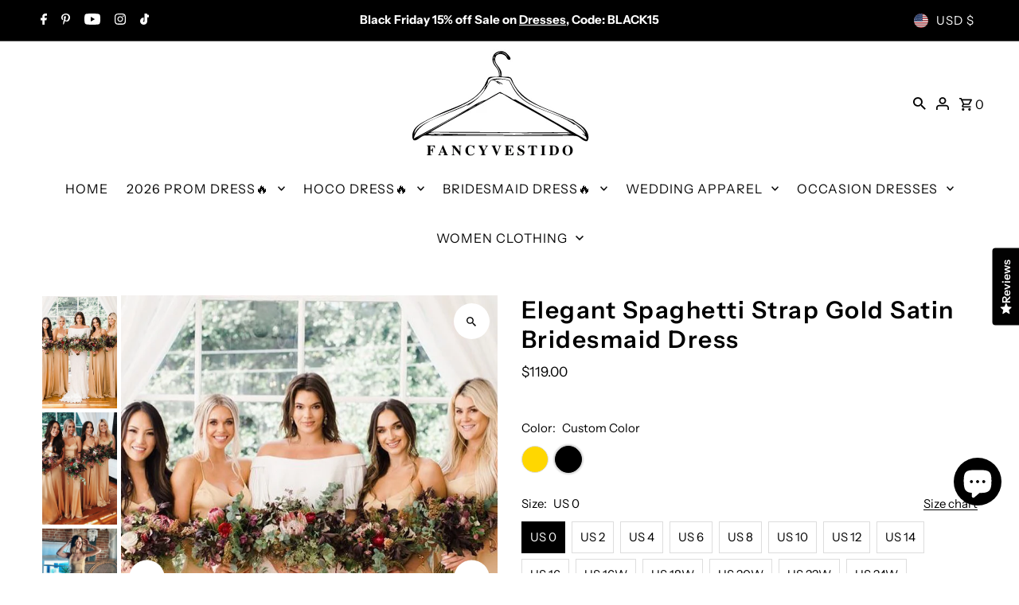

--- FILE ---
content_type: text/javascript
request_url: https://cdn.shopify.com/extensions/019ab4ae-7105-7824-b9f3-356eb7d5ab8d/theme-app-extension-240/assets/alr-3946-ca8ffdd7.min.js
body_size: 319
content:
"use strict";(self.__alr__=self.__alr__||[]).push([[3946],{73946:function(e){e.exports=JSON.parse('[{"language_code":"af","content":{"review":"Resensies"}},{"language_code":"sq","content":{"review":"Shqyrtime"}},{"language_code":"ar","content":{"review":"المراجعات"}},{"language_code":"hy","content":{"review":"Կարծիքներ"}},{"language_code":"ay","content":{"review":"Uñacht’awinaka"}},{"language_code":"az","content":{"review":"Rəylər"}},{"language_code":"bs","content":{"review":"Recenzije"}},{"language_code":"bg","content":{"review":"Рецензии"}},{"language_code":"ca","content":{"review":"Ressenyes"}},{"language_code":"ny","content":{"review":"Ndemanga"}},{"language_code":"zh-CN","content":{"review":"评论"}},{"language_code":"zh-TW","content":{"review":"評論"}},{"language_code":"hr","content":{"review":"Recenzije"}},{"language_code":"cs","content":{"review":"Recenze"}},{"language_code":"da","content":{"review":"Anmeldelser"}},{"language_code":"nl","content":{"review":"Beoordelingen"}},{"language_code":"dz","content":{"review":"ཞིབ་འཇུག"}},{"language_code":"en","content":{"review":"Reviews"}},{"language_code":"et","content":{"review":"Arvustused"}},{"language_code":"fil","content":{"review":"Mga Review"}},{"language_code":"fi","content":{"review":"Arvostelut"}},{"language_code":"fr","content":{"review":"Avis"}},{"language_code":"ka","content":{"review":"მიმოხილვები"}},{"language_code":"de","content":{"review":"Bewertungen"}},{"language_code":"el","content":{"review":"Κριτικές"}},{"language_code":"ht","content":{"review":"Revizyon"}},{"language_code":"he","content":{"review":"ביקורות"}},{"language_code":"hi","content":{"review":"समीक्षाएं"}},{"language_code":"hu","content":{"review":"Vélemények"}},{"language_code":"is","content":{"review":"Umsagnir"}},{"language_code":"id","content":{"review":"Ulasan"}},{"language_code":"ga","content":{"review":"Léirmheasanna"}},{"language_code":"it","content":{"review":"Recensioni"}},{"language_code":"ja","content":{"review":"レビュー"}},{"language_code":"kk","content":{"review":"Пікірлер"}},{"language_code":"km","content":{"review":"ពិនិត្យឡើងវិញ"}},{"language_code":"rw","content":{"review":"Ibisubizo"}},{"language_code":"ko","content":{"review":"리뷰"}},{"language_code":"ku","content":{"review":"Pêşniyar"}},{"language_code":"ky","content":{"review":"Сын-пикирлер"}},{"language_code":"lo","content":{"review":"ຄໍາຄິດເຫັນ"}},{"language_code":"la","content":{"review":"Recensiones"}},{"language_code":"lv","content":{"review":"Atsauksmes"}},{"language_code":"lt","content":{"review":"Atsiliepimai"}},{"language_code":"lb","content":{"review":"Rezensiounen"}},{"language_code":"mk","content":{"review":"Осврти"}},{"language_code":"mg","content":{"review":"Famerenana"}},{"language_code":"ms","content":{"review":"Ulasan"}},{"language_code":"mt","content":{"review":"Reviżjonijiet"}},{"language_code":"mn","content":{"review":"Сэтгэгдэл"}},{"language_code":"ne","content":{"review":"समीक्षा"}},{"language_code":"nb","content":{"review":"Anmeldelser"}},{"language_code":"no","content":{"review":"Anmeldelser"}},{"language_code":"pl","content":{"review":"Recenzje"}},{"language_code":"pt-BR","content":{"review":"Avaliações"}},{"language_code":"pt-PT","content":{"review":"Críticas"}},{"language_code":"qu","content":{"review":"Rimanakuykuna"}},{"language_code":"ro","content":{"review":"Recenzii"}},{"language_code":"rm","content":{"review":"Revisiuns"}},{"language_code":"ru","content":{"review":"Отзывы"}},{"language_code":"sm","content":{"review":"Iloiloga"}},{"language_code":"sr","content":{"review":"Рецензије"}},{"language_code":"st","content":{"review":"Tlhahlobo"}},{"language_code":"sn","content":{"review":"Ongororo"}},{"language_code":"si","content":{"review":"සමාලෝචන"}},{"language_code":"sk","content":{"review":"Recenzie"}},{"language_code":"es","content":{"review":"Reseñas"}},{"language_code":"sw","content":{"review":"Mapitio"}},{"language_code":"sv","content":{"review":"Recensioner"}},{"language_code":"tg","content":{"review":"Шарҳҳо"}},{"language_code":"ta","content":{"review":"மதிப்பீடுகள்"}},{"language_code":"th","content":{"review":"รีวิว"}},{"language_code":"to","content":{"review":"Fakamālō"}},{"language_code":"tr","content":{"review":"İncelemeler"}},{"language_code":"tk","content":{"review":"Synlar"}},{"language_code":"uk","content":{"review":"Відгуки"}},{"language_code":"ur","content":{"review":"جائزے"}},{"language_code":"uz","content":{"review":"Sharhlar"}},{"language_code":"vi","content":{"review":"Đánh giá"}},{"language_code":"xh","content":{"review":"Uphononongo"}},{"language_code":"zu","content":{"review":"Izibuyekezo"}}]')}}]);

--- FILE ---
content_type: text/javascript; charset=utf-8
request_url: https://www.fancyvestido.com/products/elegant-spaghetti-strap-gold-chiffon-bridesmaid-dress.js
body_size: 1547
content:
{"id":4552627257425,"title":"Elegant Spaghetti Strap Gold Satin Bridesmaid Dress","handle":"elegant-spaghetti-strap-gold-chiffon-bridesmaid-dress","description":"\u003cp\u003eElegant a-line floor-length gold satin bridesmaid dresses with v neckline and spaghetti straps.\u003c\/p\u003e\n\u003cp\u003e♡ Fabric:  Satin\u003c\/p\u003e\n\u003cp\u003e♡ Shown Color:  Gold\u003c\/p\u003e\n\u003cp\u003e♡ Time:  Processing Time + Shipping Time\u003c\/p\u003e\n\u003cp\u003e              Processing Time:  12-15 days;\u003c\/p\u003e\n\u003cp\u003e              Shipping Time:  3-5 days.\u003c\/p\u003e\n\u003cp\u003e♡ If you need this product urgently, or have any questions,please contact our customer service through our live chat or email:  contact@modcody.com  \u003c\/p\u003e\n\u003cp\u003e♡\u003cspan\u003e \u003c\/span\u003e\u003cstrong\u003eOur dresses run true to size.\u003c\/strong\u003e\u003c\/p\u003e\n\u003cp\u003e♡ Besides stand size 2-16, we still offer free custom size, which requires next size:\u003cbr\u003eBust:___ inch\/cm\u003cbr\u003eWaist:___ inch\/cm\u003cbr\u003eHips:___ inch\/cm\u003cbr\u003eHollow to Hem___inch\/cm (for short dress) ;\u003cbr\u003eHollow to Floor___inch\/cm (for long dress)\u003cbr\u003eHeight:___ inch\/cm\u003cbr\u003eYou can email me your specific size, before or after your order.\u003c\/p\u003e\n\u003cp\u003e\u003cspan\u003e♡\u003ca href=\"https:\/\/www.fancyvestido.com\/pages\/return-policy\" target=\"_blank\"\u003eReturn Policy Click Here\u003c\/a\u003e \u003c\/span\u003e\u003c\/p\u003e","published_at":"2020-04-09T00:31:08-07:00","created_at":"2020-04-09T01:19:45-07:00","vendor":"FancyVestido","type":"bridesmaid dress","tags":[],"price":11900,"price_min":11900,"price_max":11900,"available":true,"price_varies":false,"compare_at_price":null,"compare_at_price_min":0,"compare_at_price_max":0,"compare_at_price_varies":false,"variants":[{"id":32048232366161,"title":"Gold \/ US 0","option1":"Gold","option2":"US 0","option3":null,"sku":"10308-1","requires_shipping":true,"taxable":false,"featured_image":null,"available":true,"name":"Elegant Spaghetti Strap Gold Satin Bridesmaid Dress - Gold \/ US 0","public_title":"Gold \/ US 0","options":["Gold","US 0"],"price":11900,"weight":1000,"compare_at_price":null,"inventory_management":"shopify","barcode":"","requires_selling_plan":false,"selling_plan_allocations":[]},{"id":32048232398929,"title":"Gold \/ US 2","option1":"Gold","option2":"US 2","option3":null,"sku":"10308-2","requires_shipping":true,"taxable":false,"featured_image":null,"available":true,"name":"Elegant Spaghetti Strap Gold Satin Bridesmaid Dress - Gold \/ US 2","public_title":"Gold \/ US 2","options":["Gold","US 2"],"price":11900,"weight":1000,"compare_at_price":null,"inventory_management":"shopify","barcode":"","requires_selling_plan":false,"selling_plan_allocations":[]},{"id":32048232464465,"title":"Gold \/ US 4","option1":"Gold","option2":"US 4","option3":null,"sku":"10308-3","requires_shipping":true,"taxable":false,"featured_image":null,"available":true,"name":"Elegant Spaghetti Strap Gold Satin Bridesmaid Dress - Gold \/ US 4","public_title":"Gold \/ US 4","options":["Gold","US 4"],"price":11900,"weight":1000,"compare_at_price":null,"inventory_management":"shopify","barcode":"","requires_selling_plan":false,"selling_plan_allocations":[]},{"id":32048232530001,"title":"Gold \/ US 6","option1":"Gold","option2":"US 6","option3":null,"sku":"10308-4","requires_shipping":true,"taxable":false,"featured_image":null,"available":true,"name":"Elegant Spaghetti Strap Gold Satin Bridesmaid Dress - Gold \/ US 6","public_title":"Gold \/ US 6","options":["Gold","US 6"],"price":11900,"weight":1000,"compare_at_price":null,"inventory_management":"shopify","barcode":"","requires_selling_plan":false,"selling_plan_allocations":[]},{"id":32048232562769,"title":"Gold \/ US 8","option1":"Gold","option2":"US 8","option3":null,"sku":"10308-5","requires_shipping":true,"taxable":false,"featured_image":null,"available":true,"name":"Elegant Spaghetti Strap Gold Satin Bridesmaid Dress - Gold \/ US 8","public_title":"Gold \/ US 8","options":["Gold","US 8"],"price":11900,"weight":1000,"compare_at_price":null,"inventory_management":"shopify","barcode":"","requires_selling_plan":false,"selling_plan_allocations":[]},{"id":32048232628305,"title":"Gold \/ US 10","option1":"Gold","option2":"US 10","option3":null,"sku":"10308-6","requires_shipping":true,"taxable":false,"featured_image":null,"available":true,"name":"Elegant Spaghetti Strap Gold Satin Bridesmaid Dress - Gold \/ US 10","public_title":"Gold \/ US 10","options":["Gold","US 10"],"price":11900,"weight":1000,"compare_at_price":null,"inventory_management":"shopify","barcode":"","requires_selling_plan":false,"selling_plan_allocations":[]},{"id":32048232693841,"title":"Gold \/ US 12","option1":"Gold","option2":"US 12","option3":null,"sku":"10308-7","requires_shipping":true,"taxable":false,"featured_image":null,"available":true,"name":"Elegant Spaghetti Strap Gold Satin Bridesmaid Dress - Gold \/ US 12","public_title":"Gold \/ US 12","options":["Gold","US 12"],"price":11900,"weight":1000,"compare_at_price":null,"inventory_management":"shopify","barcode":"","requires_selling_plan":false,"selling_plan_allocations":[]},{"id":32048232759377,"title":"Gold \/ US 14","option1":"Gold","option2":"US 14","option3":null,"sku":"10308-8","requires_shipping":true,"taxable":false,"featured_image":null,"available":true,"name":"Elegant Spaghetti Strap Gold Satin Bridesmaid Dress - Gold \/ US 14","public_title":"Gold \/ US 14","options":["Gold","US 14"],"price":11900,"weight":1000,"compare_at_price":null,"inventory_management":"shopify","barcode":"","requires_selling_plan":false,"selling_plan_allocations":[]},{"id":32048232824913,"title":"Gold \/ US 16","option1":"Gold","option2":"US 16","option3":null,"sku":"10308-9","requires_shipping":true,"taxable":false,"featured_image":null,"available":true,"name":"Elegant Spaghetti Strap Gold Satin Bridesmaid Dress - Gold \/ US 16","public_title":"Gold \/ US 16","options":["Gold","US 16"],"price":11900,"weight":1000,"compare_at_price":null,"inventory_management":"shopify","barcode":"","requires_selling_plan":false,"selling_plan_allocations":[]},{"id":32048232890449,"title":"Gold \/ US 16W","option1":"Gold","option2":"US 16W","option3":null,"sku":"10308-10","requires_shipping":true,"taxable":false,"featured_image":null,"available":true,"name":"Elegant Spaghetti Strap Gold Satin Bridesmaid Dress - Gold \/ US 16W","public_title":"Gold \/ US 16W","options":["Gold","US 16W"],"price":11900,"weight":1000,"compare_at_price":null,"inventory_management":"shopify","barcode":"","requires_selling_plan":false,"selling_plan_allocations":[]},{"id":32048232955985,"title":"Gold \/ US 18W","option1":"Gold","option2":"US 18W","option3":null,"sku":"10308-11","requires_shipping":true,"taxable":false,"featured_image":null,"available":true,"name":"Elegant Spaghetti Strap Gold Satin Bridesmaid Dress - Gold \/ US 18W","public_title":"Gold \/ US 18W","options":["Gold","US 18W"],"price":11900,"weight":1000,"compare_at_price":null,"inventory_management":"shopify","barcode":"","requires_selling_plan":false,"selling_plan_allocations":[]},{"id":32048232988753,"title":"Gold \/ US 20W","option1":"Gold","option2":"US 20W","option3":null,"sku":"10308-12","requires_shipping":true,"taxable":false,"featured_image":null,"available":true,"name":"Elegant Spaghetti Strap Gold Satin Bridesmaid Dress - Gold \/ US 20W","public_title":"Gold \/ US 20W","options":["Gold","US 20W"],"price":11900,"weight":1000,"compare_at_price":null,"inventory_management":"shopify","barcode":"","requires_selling_plan":false,"selling_plan_allocations":[]},{"id":32048233054289,"title":"Gold \/ US 22W","option1":"Gold","option2":"US 22W","option3":null,"sku":"10308-13","requires_shipping":true,"taxable":false,"featured_image":null,"available":true,"name":"Elegant Spaghetti Strap Gold Satin Bridesmaid Dress - Gold \/ US 22W","public_title":"Gold \/ US 22W","options":["Gold","US 22W"],"price":11900,"weight":1000,"compare_at_price":null,"inventory_management":"shopify","barcode":"","requires_selling_plan":false,"selling_plan_allocations":[]},{"id":32048233119825,"title":"Gold \/ US 24W","option1":"Gold","option2":"US 24W","option3":null,"sku":"10308-14","requires_shipping":true,"taxable":false,"featured_image":null,"available":true,"name":"Elegant Spaghetti Strap Gold Satin Bridesmaid Dress - Gold \/ US 24W","public_title":"Gold \/ US 24W","options":["Gold","US 24W"],"price":11900,"weight":1000,"compare_at_price":null,"inventory_management":"shopify","barcode":"","requires_selling_plan":false,"selling_plan_allocations":[]},{"id":32048233185361,"title":"Gold \/ US 26W","option1":"Gold","option2":"US 26W","option3":null,"sku":"10308-15","requires_shipping":true,"taxable":false,"featured_image":null,"available":true,"name":"Elegant Spaghetti Strap Gold Satin Bridesmaid Dress - Gold \/ US 26W","public_title":"Gold \/ US 26W","options":["Gold","US 26W"],"price":11900,"weight":1000,"compare_at_price":null,"inventory_management":"shopify","barcode":"","requires_selling_plan":false,"selling_plan_allocations":[]},{"id":32048233218129,"title":"Gold \/ CUSTOM SIZE","option1":"Gold","option2":"CUSTOM SIZE","option3":null,"sku":"10308-16","requires_shipping":true,"taxable":false,"featured_image":null,"available":true,"name":"Elegant Spaghetti Strap Gold Satin Bridesmaid Dress - Gold \/ CUSTOM SIZE","public_title":"Gold \/ CUSTOM SIZE","options":["Gold","CUSTOM SIZE"],"price":11900,"weight":1000,"compare_at_price":null,"inventory_management":"shopify","barcode":"","requires_selling_plan":false,"selling_plan_allocations":[]},{"id":32048233283665,"title":"Custom Color \/ US 0","option1":"Custom Color","option2":"US 0","option3":null,"sku":"10308-17","requires_shipping":true,"taxable":false,"featured_image":null,"available":true,"name":"Elegant Spaghetti Strap Gold Satin Bridesmaid Dress - Custom Color \/ US 0","public_title":"Custom Color \/ US 0","options":["Custom Color","US 0"],"price":11900,"weight":1000,"compare_at_price":null,"inventory_management":"shopify","barcode":"","requires_selling_plan":false,"selling_plan_allocations":[]},{"id":32048233316433,"title":"Custom Color \/ US 2","option1":"Custom Color","option2":"US 2","option3":null,"sku":"10308-18","requires_shipping":true,"taxable":false,"featured_image":null,"available":true,"name":"Elegant Spaghetti Strap Gold Satin Bridesmaid Dress - Custom Color \/ US 2","public_title":"Custom Color \/ US 2","options":["Custom Color","US 2"],"price":11900,"weight":1000,"compare_at_price":null,"inventory_management":"shopify","barcode":"","requires_selling_plan":false,"selling_plan_allocations":[]},{"id":32048233381969,"title":"Custom Color \/ US 4","option1":"Custom Color","option2":"US 4","option3":null,"sku":"10308-19","requires_shipping":true,"taxable":false,"featured_image":null,"available":true,"name":"Elegant Spaghetti Strap Gold Satin Bridesmaid Dress - Custom Color \/ US 4","public_title":"Custom Color \/ US 4","options":["Custom Color","US 4"],"price":11900,"weight":1000,"compare_at_price":null,"inventory_management":"shopify","barcode":"","requires_selling_plan":false,"selling_plan_allocations":[]},{"id":32048233447505,"title":"Custom Color \/ US 6","option1":"Custom Color","option2":"US 6","option3":null,"sku":"10308-20","requires_shipping":true,"taxable":false,"featured_image":null,"available":true,"name":"Elegant Spaghetti Strap Gold Satin Bridesmaid Dress - Custom Color \/ US 6","public_title":"Custom Color \/ US 6","options":["Custom Color","US 6"],"price":11900,"weight":1000,"compare_at_price":null,"inventory_management":"shopify","barcode":"","requires_selling_plan":false,"selling_plan_allocations":[]},{"id":32048233480273,"title":"Custom Color \/ US 8","option1":"Custom Color","option2":"US 8","option3":null,"sku":"10308-21","requires_shipping":true,"taxable":false,"featured_image":null,"available":true,"name":"Elegant Spaghetti Strap Gold Satin Bridesmaid Dress - Custom Color \/ US 8","public_title":"Custom Color \/ US 8","options":["Custom Color","US 8"],"price":11900,"weight":1000,"compare_at_price":null,"inventory_management":"shopify","barcode":"","requires_selling_plan":false,"selling_plan_allocations":[]},{"id":32048233545809,"title":"Custom Color \/ US 10","option1":"Custom Color","option2":"US 10","option3":null,"sku":"10308-22","requires_shipping":true,"taxable":false,"featured_image":null,"available":true,"name":"Elegant Spaghetti Strap Gold Satin Bridesmaid Dress - Custom Color \/ US 10","public_title":"Custom Color \/ US 10","options":["Custom Color","US 10"],"price":11900,"weight":1000,"compare_at_price":null,"inventory_management":"shopify","barcode":"","requires_selling_plan":false,"selling_plan_allocations":[]},{"id":32048233611345,"title":"Custom Color \/ US 12","option1":"Custom Color","option2":"US 12","option3":null,"sku":"10308-23","requires_shipping":true,"taxable":false,"featured_image":null,"available":true,"name":"Elegant Spaghetti Strap Gold Satin Bridesmaid Dress - Custom Color \/ US 12","public_title":"Custom Color \/ US 12","options":["Custom Color","US 12"],"price":11900,"weight":1000,"compare_at_price":null,"inventory_management":"shopify","barcode":"","requires_selling_plan":false,"selling_plan_allocations":[]},{"id":32048233676881,"title":"Custom Color \/ US 14","option1":"Custom Color","option2":"US 14","option3":null,"sku":"10308-24","requires_shipping":true,"taxable":false,"featured_image":null,"available":true,"name":"Elegant Spaghetti Strap Gold Satin Bridesmaid Dress - Custom Color \/ US 14","public_title":"Custom Color \/ US 14","options":["Custom Color","US 14"],"price":11900,"weight":1000,"compare_at_price":null,"inventory_management":"shopify","barcode":"","requires_selling_plan":false,"selling_plan_allocations":[]},{"id":32048233775185,"title":"Custom Color \/ US 16","option1":"Custom Color","option2":"US 16","option3":null,"sku":"10308-25","requires_shipping":true,"taxable":false,"featured_image":null,"available":true,"name":"Elegant Spaghetti Strap Gold Satin Bridesmaid Dress - Custom Color \/ US 16","public_title":"Custom Color \/ US 16","options":["Custom Color","US 16"],"price":11900,"weight":1000,"compare_at_price":null,"inventory_management":"shopify","barcode":"","requires_selling_plan":false,"selling_plan_allocations":[]},{"id":32048233840721,"title":"Custom Color \/ US 16W","option1":"Custom Color","option2":"US 16W","option3":null,"sku":"10308-26","requires_shipping":true,"taxable":false,"featured_image":null,"available":true,"name":"Elegant Spaghetti Strap Gold Satin Bridesmaid Dress - Custom Color \/ US 16W","public_title":"Custom Color \/ US 16W","options":["Custom Color","US 16W"],"price":11900,"weight":1000,"compare_at_price":null,"inventory_management":"shopify","barcode":"","requires_selling_plan":false,"selling_plan_allocations":[]},{"id":32048233906257,"title":"Custom Color \/ US 18W","option1":"Custom Color","option2":"US 18W","option3":null,"sku":"10308-27","requires_shipping":true,"taxable":false,"featured_image":null,"available":true,"name":"Elegant Spaghetti Strap Gold Satin Bridesmaid Dress - Custom Color \/ US 18W","public_title":"Custom Color \/ US 18W","options":["Custom Color","US 18W"],"price":11900,"weight":1000,"compare_at_price":null,"inventory_management":"shopify","barcode":"","requires_selling_plan":false,"selling_plan_allocations":[]},{"id":32048234004561,"title":"Custom Color \/ US 20W","option1":"Custom Color","option2":"US 20W","option3":null,"sku":"10308-28","requires_shipping":true,"taxable":false,"featured_image":null,"available":true,"name":"Elegant Spaghetti Strap Gold Satin Bridesmaid Dress - Custom Color \/ US 20W","public_title":"Custom Color \/ US 20W","options":["Custom Color","US 20W"],"price":11900,"weight":1000,"compare_at_price":null,"inventory_management":"shopify","barcode":"","requires_selling_plan":false,"selling_plan_allocations":[]},{"id":32048234102865,"title":"Custom Color \/ US 22W","option1":"Custom Color","option2":"US 22W","option3":null,"sku":"10308-29","requires_shipping":true,"taxable":false,"featured_image":null,"available":true,"name":"Elegant Spaghetti Strap Gold Satin Bridesmaid Dress - Custom Color \/ US 22W","public_title":"Custom Color \/ US 22W","options":["Custom Color","US 22W"],"price":11900,"weight":1000,"compare_at_price":null,"inventory_management":"shopify","barcode":"","requires_selling_plan":false,"selling_plan_allocations":[]},{"id":32048234168401,"title":"Custom Color \/ US 24W","option1":"Custom Color","option2":"US 24W","option3":null,"sku":"10308-30","requires_shipping":true,"taxable":false,"featured_image":null,"available":true,"name":"Elegant Spaghetti Strap Gold Satin Bridesmaid Dress - Custom Color \/ US 24W","public_title":"Custom Color \/ US 24W","options":["Custom Color","US 24W"],"price":11900,"weight":1000,"compare_at_price":null,"inventory_management":"shopify","barcode":"","requires_selling_plan":false,"selling_plan_allocations":[]},{"id":32048234266705,"title":"Custom Color \/ US 26W","option1":"Custom Color","option2":"US 26W","option3":null,"sku":"10308-31","requires_shipping":true,"taxable":false,"featured_image":null,"available":true,"name":"Elegant Spaghetti Strap Gold Satin Bridesmaid Dress - Custom Color \/ US 26W","public_title":"Custom Color \/ US 26W","options":["Custom Color","US 26W"],"price":11900,"weight":1000,"compare_at_price":null,"inventory_management":"shopify","barcode":"","requires_selling_plan":false,"selling_plan_allocations":[]},{"id":32048234365009,"title":"Custom Color \/ CUSTOM SIZE","option1":"Custom Color","option2":"CUSTOM SIZE","option3":null,"sku":"10308-32","requires_shipping":true,"taxable":false,"featured_image":null,"available":true,"name":"Elegant Spaghetti Strap Gold Satin Bridesmaid Dress - Custom Color \/ CUSTOM SIZE","public_title":"Custom Color \/ CUSTOM SIZE","options":["Custom Color","CUSTOM SIZE"],"price":11900,"weight":1000,"compare_at_price":null,"inventory_management":"shopify","barcode":"","requires_selling_plan":false,"selling_plan_allocations":[]}],"images":["\/\/cdn.shopify.com\/s\/files\/1\/0078\/3283\/0067\/products\/10308-1.jpg?v=1586420394","\/\/cdn.shopify.com\/s\/files\/1\/0078\/3283\/0067\/products\/10308-2.jpg?v=1586420394","\/\/cdn.shopify.com\/s\/files\/1\/0078\/3283\/0067\/products\/10308-3.jpg?v=1586420394","\/\/cdn.shopify.com\/s\/files\/1\/0078\/3283\/0067\/products\/SIZE-1_3ef69105-512c-4c1d-8b4f-5abea1f8ce2e.jpg?v=1586420394","\/\/cdn.shopify.com\/s\/files\/1\/0078\/3283\/0067\/products\/SIZE-2_aeb59352-2960-4a57-b5ca-b2c1040656b4.jpg?v=1586420394"],"featured_image":"\/\/cdn.shopify.com\/s\/files\/1\/0078\/3283\/0067\/products\/10308-1.jpg?v=1586420394","options":[{"name":"Color","position":1,"values":["Gold","Custom Color"]},{"name":"Size","position":2,"values":["US 0","US 2","US 4","US 6","US 8","US 10","US 12","US 14","US 16","US 16W","US 18W","US 20W","US 22W","US 24W","US 26W","CUSTOM SIZE"]}],"url":"\/products\/elegant-spaghetti-strap-gold-chiffon-bridesmaid-dress","media":[{"alt":null,"id":6849917714513,"position":1,"preview_image":{"aspect_ratio":0.666,"height":1043,"width":695,"src":"https:\/\/cdn.shopify.com\/s\/files\/1\/0078\/3283\/0067\/products\/10308-1.jpg?v=1586420394"},"aspect_ratio":0.666,"height":1043,"media_type":"image","src":"https:\/\/cdn.shopify.com\/s\/files\/1\/0078\/3283\/0067\/products\/10308-1.jpg?v=1586420394","width":695},{"alt":null,"id":6849917747281,"position":2,"preview_image":{"aspect_ratio":0.666,"height":1349,"width":899,"src":"https:\/\/cdn.shopify.com\/s\/files\/1\/0078\/3283\/0067\/products\/10308-2.jpg?v=1586420394"},"aspect_ratio":0.666,"height":1349,"media_type":"image","src":"https:\/\/cdn.shopify.com\/s\/files\/1\/0078\/3283\/0067\/products\/10308-2.jpg?v=1586420394","width":899},{"alt":null,"id":6849917780049,"position":3,"preview_image":{"aspect_ratio":0.667,"height":1198,"width":799,"src":"https:\/\/cdn.shopify.com\/s\/files\/1\/0078\/3283\/0067\/products\/10308-3.jpg?v=1586420394"},"aspect_ratio":0.667,"height":1198,"media_type":"image","src":"https:\/\/cdn.shopify.com\/s\/files\/1\/0078\/3283\/0067\/products\/10308-3.jpg?v=1586420394","width":799},{"alt":null,"id":6849917845585,"position":4,"preview_image":{"aspect_ratio":0.667,"height":1752,"width":1168,"src":"https:\/\/cdn.shopify.com\/s\/files\/1\/0078\/3283\/0067\/products\/SIZE-1_3ef69105-512c-4c1d-8b4f-5abea1f8ce2e.jpg?v=1586420394"},"aspect_ratio":0.667,"height":1752,"media_type":"image","src":"https:\/\/cdn.shopify.com\/s\/files\/1\/0078\/3283\/0067\/products\/SIZE-1_3ef69105-512c-4c1d-8b4f-5abea1f8ce2e.jpg?v=1586420394","width":1168},{"alt":null,"id":6849917878353,"position":5,"preview_image":{"aspect_ratio":0.667,"height":1752,"width":1168,"src":"https:\/\/cdn.shopify.com\/s\/files\/1\/0078\/3283\/0067\/products\/SIZE-2_aeb59352-2960-4a57-b5ca-b2c1040656b4.jpg?v=1586420394"},"aspect_ratio":0.667,"height":1752,"media_type":"image","src":"https:\/\/cdn.shopify.com\/s\/files\/1\/0078\/3283\/0067\/products\/SIZE-2_aeb59352-2960-4a57-b5ca-b2c1040656b4.jpg?v=1586420394","width":1168}],"requires_selling_plan":false,"selling_plan_groups":[]}